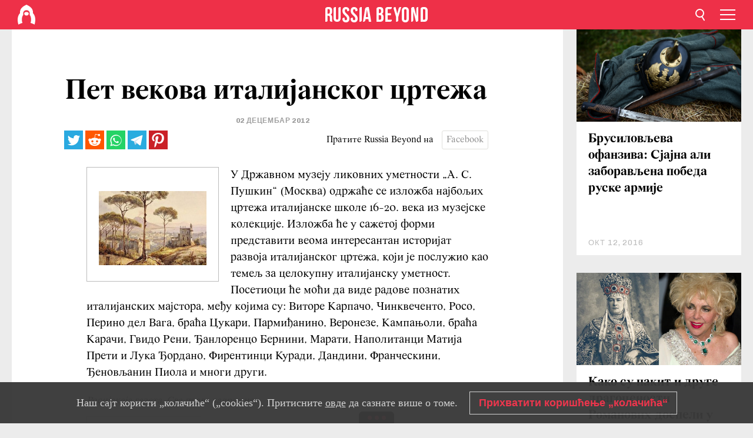

--- FILE ---
content_type: text/html; charset=UTF-8
request_url: https://rs.rbth.com/articles/2012/12/01/pet_vekova_italijanskog_crteza_18467.html
body_size: 8136
content:
<!DOCTYPE html><html lang="sr-RS" prefix="og: http://ogp.me/ns#"><head><meta charset="UTF-8"/><meta name="apple-mobile-web-app-capable" content="no"/><meta name="format-detection" content="telephone=yes"/><meta name="viewport" content="width=device-width, initial-scale=1.0, user-scalable=yes" /><meta name="HandheldFriendly" content="true"/><meta name="MobileOptimzied" content="width"/><meta http-equiv="cleartype" content="on"/><meta name="navigation" content="tabbed" /><title>Пет векова италијанског цртежа - Russia Beyond на српском</title><link rel="icon" href="/favicon.ico" type="image/x-icon" sizes="any"/><link rel="icon" href="/favicon.svg" type="image/svg+xml" /><meta property="og:site_name" content="Russia Beyond на српском" /><meta property="twitter:site" content="Russia Beyond на српском" /><meta name="description" content="" /><meta property="og:url" content="https://rs.rbth.com/articles/2012/12/01/pet_vekova_italijanskog_crteza_18467.html" ><meta property="og:type" content="article"><meta property="og:title" content="Пет векова италијанског цртежа"/><meta property="og:description" content=""/><meta property="article:section" content=""/><meta property="article:published_time" content="дец 02, 2012"/><meta property="article:modified_time" content="авг 10, 2016"/><meta name="twitter:title" content="Пет векова италијанског цртежа"/><meta name="twitter:description" content=""/><meta property="og:image:type" content="image/jpeg" /><meta property="og:image:width" content="1200"><meta property="og:image:height" content="630"><meta property="og:image" content="https://rs.rbth.com/rbth/img/logo/png/og-logo.png"/><meta name="twitter:image" content="https://rs.rbth.com/rbth/img/logo/png/og-logo.png" /><meta property="og:locale" content="sr_RS"><meta property="fb:app_id" content="582727131853758"/><meta property="fb:pages" content="429728203712611" /><meta name="twitter:site" content="@russiabeyond_rs"/><meta name="twitter:domain" content=" rs.rbth.com"/><meta name="google-site-verification" content="nypZy-AcrX7yig8kFK2R2_oVGMywzZCWyw8HVkk_GAY" /><link rel="stylesheet" href="https://cdni.rbth.com/rbth/view/css/news_view.css?v=315661400041232335348989"/><link rel="stylesheet" href="https://cdni.rbth.com/rbth/view/css/sharing.css?v=4240"/><link rel="stylesheet" href="https://cdni.rbth.com/rbth/view/css/explainer.css?v=12"/><!-- START GLOBAL LANG --><script>
            window.rbthConf = window.rbthConf || {};
            window.rbthConf.lang = window.rbthConf.lang || null;
            window.rbthConf.lang = 'rs';
            window.rbthConf.url = window.rbthConf.url || null;
            window.rbthConf.url = 'https://' +  window.rbthConf.lang + '.rbth.com';
        </script><!-- END GLOBAL LANG --><script type='text/javascript'>var _sf_startpt=(new Date()).getTime();</script><link rel="stylesheet" href="https://cdni.rbth.com/rbth/view/css/cookies.css"><script>window.yaContextCb = window.yaContextCb || []</script><script src="https://yandex.ru/ads/system/context.js" async></script><style media="screen">
        .adfox-banner-slot > div[id^="adfox_"]:not(:empty) > div {
            margin: 15px auto;
        }

        .adfox-banner-slot > div[id^="adfox_"]:empty {
            display: none;
        }
    </style><!-- Yandex.Metrika counter --><script type="text/javascript" >
   (function(m,e,t,r,i,k,a){m[i]=m[i]||function(){(m[i].a=m[i].a||[]).push(arguments)};
   m[i].l=1*new Date();k=e.createElement(t),a=e.getElementsByTagName(t)[0],k.async=1,k.src=r,a.parentNode.insertBefore(k,a)})
   (window, document, "script", "https://mc.yandex.ru/metrika/tag.js", "ym");

   ym(88818309, "init", {
        clickmap:true,
        trackLinks:true,
        accurateTrackBounce:true,
        webvisor:true
   });
</script><noscript><div><img src="https://mc.yandex.ru/watch/88818309" style="position:absolute; left:-9999px;" alt="" /></div></noscript><!-- /Yandex.Metrika counter --><!-- Yandex.Metrika counter --><script type="text/javascript" >
   (function(m,e,t,r,i,k,a){m[i]=m[i]||function(){(m[i].a=m[i].a||[]).push(arguments)};
   m[i].l=1*new Date();k=e.createElement(t),a=e.getElementsByTagName(t)[0],k.async=1,k.src=r,a.parentNode.insertBefore(k,a)})
   (window, document, "script", "https://mc.yandex.ru/metrika/tag.js", "ym");

   ym(88818503, "init", {
        clickmap:true,
        trackLinks:true,
        accurateTrackBounce:true,
        webvisor:true
   });
</script><noscript><div><img src="https://mc.yandex.ru/watch/88818503" style="position:absolute; left:-9999px;" alt="" /></div></noscript><!-- /Yandex.Metrika counter --></head><body><script type="application/ld+json">
        {
            "@context": "http://schema.org",
            "@type": "Organization",
            "url": "https://rs.rbth.com",
            "logo": "https://rs.rbth.com/rbth/img/logo/png/60x60_red.png",
            "name": "Russia Beyond",
            "legalName": "Autonomous Non-profit Organization \"TV-Novosti\"",
            "sameAs": [
                "http://www.facebook.com/russiabeyond",
                "https://twitter.com/russiabeyond",
                "https://www.youtube.com/user/RBTHvideo",
                "https://www.instagram.com/russiabeyond/",
                "https://zen.yandex.ru/russiabeyond"
            ],
            "potentialAction": {
                "@type": "SearchAction",
                "target": "https://rs.rbth.com/search?q={search_term_string}",
                "query-input": "required name=search_term_string"
            }
        }
    </script><script type="application/ld+json">
        {
            "@context": "http://schema.org",
            "@type": "BreadcrumbList",
            "itemListElement": [
                                                        {
                        "@type": "ListItem",
                        "position": 1,
                        "name": "Main",
                        "item": "https://rs.rbth.com"
                    }
                                                        ,                    {
                        "@type": "ListItem",
                        "position": 2,
                        "name": "",
                        "item": "https://rs.rbth.com"
                    }
                                                        ,                    {
                        "@type": "ListItem",
                        "position": 3,
                        "name": "Пет векова италијанског цртежа",
                        "item": "https://rs.rbth.com/articles/2012/12/01/pet_vekova_italijanskog_crteza_18467.html"
                    }
                                                ]
        }
    </script><script type="application/ld+json">
    {
        "@context": "http://schema.org",
        "@type": "Article",
        "mainEntityOfPage": {
            "@type": "WebPage",
            "@id": "https://rs.rbth.com/articles/2012/12/01/pet_vekova_italijanskog_crteza_18467.html"
        },
        "headline": "Пет векова италијанског цртежа",
        "image": [{
            "@type": "ImageObject",
            "url": "https://rs.rbth.com/rbth/img/logo/png/60x60_red.png",
            "height": 576,
            "width": 1024
        }],
                        "author":
                    {
                "@type": "Organization",
                "name": "Russia Beyond"
            },
                "datePublished": "2026-01-22T11:12:22+03:00",
        "dateModified": "2026-01-22T11:12:22+03:00",
        "publisher": {
            "@type": "Organization",
            "name": "Russia Beyond",
            "logo": {
                "@type": "ImageObject",
                "url": "https://rs.rbth.com/rbth/img/logo/png/60x60_red.png"
            }
        },
        "description": ""
    }
    </script><div class="layout"><div class="layout__wrapper"><header class="layout__header"><div class="header" id="app-header"><div class="header__wrapper"><div class="header__logo"><div class="logo"><div class="logo__cover logo__cover_header"><a href="/"></a></div><div class="logo__content logo__content_header"><a href="/"></a></div></div></div><div class="header__langs"><div class="buttons"><div class="buttons__langs-menu buttons__langs-menu_header">
                Српски
            </div></div><div class="nav"><div class="nav__wrapper nav__wrapper_langs_header"><ul class="nav__row nav__row_langs_header"><li class="nav__item nav__item_langs_header"><a href="https://id.rbth.com">Bahasa Indonesia</a></li><li class="nav__item nav__item_langs_header"><a href="https://de.rbth.com">Deutsch</a></li><li class="nav__item nav__item_langs_header"><a href="https://www.rbth.com">English</a></li><li class="nav__item nav__item_langs_header"><a href="https://es.rbth.com">Español</a></li><li class="nav__item nav__item_langs_header"><a href="https://fr.rbth.com">Français</a></li><li class="nav__item nav__item_langs_header"><a href="https://hr.rbth.com">Hrvatski</a></li><li class="nav__item nav__item_langs_header"><a href="https://it.rbth.com">Italiano</a></li><li class="nav__item nav__item_langs_header"><a href="https://br.rbth.com">Português</a></li><li class="nav__item nav__item_langs_header"><a href="https://si.rbth.com">Slovenščina</a></li><li class="nav__item nav__item_langs_header"><a href="https://kr.rbth.com">Korean</a></li><li class="nav__item nav__item_langs_header"><a href="https://jp.rbth.com">日本語</a></li><li class="nav__item nav__item_langs_header"><a href="https://bg.rbth.com">Български</a></li><li class="nav__item nav__item_langs_header"><a href="https://mk.rbth.com">Македонски</a></li><li class="nav__item nav__item_langs_header"><a href="https://rs.rbth.com">Српски</a></li><li class="nav__item nav__item_langs_header"><a href="https://ru.rbth.com">По-русски</a></li></ul></div></div></div><div class="header__nav">    <div class="nav">
        <ul class="nav__row nav__row_header">
                    <li class="nav__item nav__item_header">
                <a href="/arts">
                    Култура
                </a>
            </li>
                    <li class="nav__item nav__item_header">
                <a href="/economics">
                    Економија
                </a>
            </li>
                    <li class="nav__item nav__item_header">
                <a href="/education">
                    Образовање 
                </a>
            </li>
                    <li class="nav__item nav__item_header">
                <a href="/istorija-rusije">
                    Историја 
                </a>
            </li>
                    <li class="nav__item nav__item_header">
                <a href="/recepti">
                    Кухиња
                </a>
            </li>
                    <li class="nav__item nav__item_header">
                <a href="/science">
                    Наука и технологија
                </a>
            </li>
                    <li class="nav__item nav__item_header">
                <a href="/travel">
                    Путовања
                </a>
            </li>
                    <li class="nav__item nav__item_header">
                <a href="/zivot">
                    Живот
                </a>
            </li>
                </ul>
    </div>
</div></div></div></header><div class="layout__content"><div class="control-width control-width_padding"><div class="rows"><div class="adfox-banner-slot"><div id="adfox_166005584166917666"></div><div id="adfox_16600558884169906"></div></div><div class="rows__wrapper rows__wrapper_short-story"><div class="rows__column rows__column_short-story rows__column_short-story_left"><div class="article"><div class="article__wrapper article__wrapper_short"><div class="article__head  article__head_short"><div class="article__head-content article__head-content_short"><h1>Пет векова италијанског цртежа</h1><div class="article__date article__date_short"><time class="date ">
            


             02 децембар 2012

        </time></div><div class="article__tags article__tags_short"><div class="tags"><div class="tags__wrapper tags__wrapper_short"></div></div></div></div><div class="article__cover article__cover_short"></div></div><div class="article__copyright article__copyright_short"></div><div class="social-wrapper"><div class="social-container social-container_top"
                data-buttons="twitter, reddit, whatsapp, telegram, pinterest"
                data-counters></div><div class="button-rotator" id="button-rotator" onload="return {
    text: JSON.parse('\u0022\\u041f\\u0440\\u0430\\u0442\\u0438\\u0442\\u0435\u0020Russia\u0020Beyond\u0020\\u043d\\u0430\u0022'),
    links: JSON.parse('\u007B\u0022instagram\u0022\u003A\u0022\u0022,\u0022facebook\u0022\u003A\u0022https\u003A\\\/\\\/www.facebook.com\\\/ruskarec\u0022,\u0022telegram\u0022\u003A\u0022https\u003A\\\/\\\/t.me\\\/ruskarec\u0022,\u0022twitter\u0022\u003A\u0022\u0022,\u0022youtube\u0022\u003A\u0022\u0022,\u0022odysee\u0022\u003A\u0022\u0022,\u0022line\u0022\u003A\u0022\u0022,\u0022zen\u0022\u003A\u0022\u0022,\u0022vk\u0022\u003A\u0022https\u003A\\\/\\\/vk.com\\\/ruskarec\u0022,\u0022rumble\u0022\u003A\u0022\u0022,\u0022pinterest\u0022\u003A\u0022\u0022,\u0022taringa\u0022\u003A\u0022\u0022,\u0022ok\u0022\u003A\u0022footer.social.ok.link\u0022\u007D'),
    lang: JSON.parse('\u0022sr\u002DRS\u0022'),
};"></div></div><div class="article__text article__text_short"><div class="incut i_left"><img src="https://cdni.rbth.com/rbthmedia/images/web/rs-rbth/images/2012-12/big/italrisunok_240.jpg" border="0" alt="" width="240" /></div><p>У
Државном музеју ликовних уметности &bdquo;А. С. Пушкин&ldquo; (Москва) одржаће се изложба
најбољих цртежа италијанске школе 16-20. века из музејске колекције. Изложба ће
у сажетој форми представити веома интересантан историјат развоја италијанског
цртежа, који је послужио као темељ за целокупну италијанску уметност. Посетиоци
ће моћи да виде радове познатих италијанских мајстора, међу којима су: Виторе
Карпачо, Чинквеченто, Росо, Перино дел Вага, браћа Цукари, Пармиђанино,
Веронезе, Кампањоли, браћа Карачи, Гвидо Рени, Ђанлоренцо Бернини, Марати,
Наполитанци Матија Прети и Лука Ђордано, Фирентинци Куради, Дандини,
Франческини, Ђеновљанин Пиола и многи други.</p><p class="article__text-copyright">
                Росијскаја газета. Сва права задржана. 
            </p></div><div class="article__tags-trends article__tags-trends_short"><a href="/culture-calendar">
                Културни календар
            </a></div><div class="social-container"
                data-buttons="twitter, reddit, whatsapp, telegram, pinterest"
                data-counters></div><script src="https://cdni.rbth.com/rbth/view/sharing.min.js?v=3"></script><div class="article__text article__text_short"><script src="https://code.jquery.com/jquery-3.3.1.min.js"></script><div class="subscribe"><div class="subscribe__header"><p class="header-title">Пријавите се </p><p class="header-subtitle">за наш бесплатни билтен!</p></div><div class="subscribe__content"><p id="sub-email-label" class="content-text">Најбољи текстови стижу директно на вашу e-mail адресу</p><form class="subscribe__form js-subscribe-form"><div class="subscribe__mailing"><input type="checkbox" class="subscribe__mailing-button" name="mailing-period-weekly" id="mailingWeekly" value="weekly" checked><label for="mailingWeekly" class="subscribe__mailing-label">Недељни</label><input type="checkbox" class="subscribe__mailing-button" name="mailing-period-daily" id="mailingDaily" value="daily"><label for="mailingDaily" class="subscribe__mailing-label">Дневни</label></div><div class="subscribe__input-fields"><input class="subscribe__form-input js-subscribe-email" type="email" value="" placeholder="Упишите вашу e-mail адресу" required="" aria-labelledby="sub-email-label"/><input class="subscribe__form-submit" type="submit" value="Потврдите"></div></form></div></div><script>
    (function () {
        var $subscribe = $('.subscribe');
        var $form = $('.js-subscribe-form');
        var $completeButton = $('.subscribe__form-complete');

        function validateEmail(email) {
            var re = /^(([^<>()[\]\\.,;:\s@\"]+(\.[^<>()[\]\\.,;:\s@\"]+)*)|(\".+\"))@((\[[0-9]{1,3}\.[0-9]{1,3}\.[0-9]{1,3}\.[0-9]{1,3}\])|(([a-zA-Z\-0-9]+\.)+[a-zA-Z]{2,}))$/;
            return re.test(email);
        }

        if (!$form.length) {
            return;
        }

        var initFormSubmit = function () {
            $form.on('submit', function (event) {
                event.preventDefault();
                $form = $(this);
                var $email = $form.find('.js-subscribe-email');
                var isWeekly = true, isDaily = false;
                var lng = 'sr-RS';

                if (['pt-BR', 'es-ES', 'fr-FR', 'sr-RS', 'sl-SI'].includes(lng)) {
                    isWeekly = $form.find('#mailingWeekly').is(':checked');
                    isDaily = $form.find('#mailingDaily').is(':checked');
                }

                if(!validateEmail($email)) {
                    if (isWeekly) {
                        $.ajax({
                            type: "GET",
                            dataType: "json",
                            url: 'https://subscribe.rbth.com/subscribe/5264b927-b201-4f0e-8a5a-2ff3134f2c82/' + $email.val() + '?_t=' + (new Date()).getTime(),
                            success: function () {
                                $subscribe.addClass('subscribe_complete');
                                $subscribe.html('<div class="subscribe__header"><p class="header-title">Сачекајте тренутак...</p></div><div class="subscribe__content"><p class="content-text">Проверите вашу е-mail адресу и потврдите пријаву</p><form class="subscribe__form js-subscribe-finished"><input class="subscribe__form-complete" type="submit" value="OK" /></form></div>')
                            },
                            error: function() {
                                $email.val('');
                                alert('An unknown error occurred. Try later.');
                            }
                        });
                    }
                    if (isDaily) {
                        $.ajax({
                            type: "GET",
                            dataType: "json",
                            url: 'https://subscribe.rbth.com/subscribe/4c97562f-b9ca-49a0-9189-f99c1319eb18/' + $email.val() + '?_t=' + (new Date()).getTime(),
                            success: function () {
                                $subscribe.addClass('subscribe_complete');
                                $subscribe.html('<div class="subscribe__header"><p class="header-title">Сачекајте тренутак...</p></div><div class="subscribe__content"><p class="content-text">Проверите вашу е-mail адресу и потврдите пријаву</p><form class="subscribe__form js-subscribe-finished"><input class="subscribe__form-complete" type="submit" value="OK" /></form></div>')
                            },
                            error: function() {
                                $email.val('');
                                alert('An unknown error occurred. Try later.');
                            }
                        });
                    }
                }
            });

        };
        initFormSubmit();

        $completeButton.on('click', function (evt) {
            evt.preventDefault();
            evt.window.location.reload();
        });
    }());
</script></div><div class="follows-channel" id="banner-rotator" onload="return {
            text: JSON.parse('\u007B\u0022instagram\u0022\u003A\u0022\u0022,\u0022facebook\u0022\u003A\u0022\\u041d\\u0430\\u0448\\u0430\u0020\\u0441\\u0442\\u0440\\u0430\\u043d\\u0438\\u0446\\u0430\u0020\\u043d\\u0430\u0020\\u0424\\u0435\\u0458\\u0441\\u0431\\u0443\\u043a\\u0443\u0021\u0022,\u0022telegram\u0022\u003A\u0022\\u041f\\u0440\\u0438\\u0458\\u0430\\u0432\\u0438\\u0442\\u0435\u0020\\u0441\\u0435\u0020\\u043d\\u0430\u0020\\u043d\\u0430\\u0448\u0022,\u0022twitter\u0022\u003A\u0022\u0022,\u0022odysee\u0022\u003A\u0022\u0022,\u0022line\u0022\u003A\u0022\u0022,\u0022zen\u0022\u003A\u0022\u0022,\u0022vk\u0022\u003A\u0022\\u0417\\u0430\\u043f\\u0440\\u0430\\u0442\\u0438\\u0442\\u0435\u0020\\u043d\\u0430\\u0448\\u0443\u0020\\u0441\\u0442\\u0440\\u0430\\u043d\\u0438\\u0446\\u0443\u0020\\u043d\\u0430\u0020\\u0434\\u0440\\u0443\\u0448\\u0442\\u0432\\u0435\\u043d\\u043e\\u0458\u0020\\u043c\\u0440\\u0435\\u0436\\u0438\u0022,\u0022rumble\u0022\u003A\u0022\u0022,\u0022pinterest\u0022\u003A\u0022\u0022,\u0022taringa\u0022\u003A\u0022\u0022\u007D'),
            links: JSON.parse('\u007B\u0022instagram\u0022\u003A\u0022\u0022,\u0022facebook\u0022\u003A\u0022https\u003A\\\/\\\/www.facebook.com\\\/ruskarec\u0022,\u0022telegram\u0022\u003A\u0022https\u003A\\\/\\\/t.me\\\/ruskarec\u0022,\u0022twitter\u0022\u003A\u0022\u0022,\u0022odysee\u0022\u003A\u0022\u0022,\u0022line\u0022\u003A\u0022\u0022,\u0022zen\u0022\u003A\u0022\u0022,\u0022vk\u0022\u003A\u0022https\u003A\\\/\\\/vk.com\\\/ruskarec\u0022,\u0022rumble\u0022\u003A\u0022\u0022,\u0022pinterest\u0022\u003A\u0022\u0022,\u0022taringa\u0022\u003A\u0022\u0022\u007D'),
            linkText: JSON.parse('\u007B\u0022instagram\u0022\u003A\u0022\u0022,\u0022facebook\u0022\u003A\u0022\\u041f\\u043e\\u0442\\u043f\\u0438\\u0448\\u0438\\u0442\\u0435\u0020\\u0441\\u0435\u0021\u0020\u0022,\u0022telegram\u0022\u003A\u0022\\u0422\\u0435\\u043b\\u0435\\u0433\\u0440\\u0430\\u043c\u0020\\u043a\\u0430\\u043d\\u0430\\u043b\u0022,\u0022twitter\u0022\u003A\u0022\u0022,\u0022odysee\u0022\u003A\u0022\u0022,\u0022line\u0022\u003A\u0022\u0022,\u0022zen\u0022\u003A\u0022\u0022,\u0022vk\u0022\u003A\u0022\\u0412\\u041a\\u043e\\u043d\\u0442\\u0430\\u043a\\u0442\\u0435\u0022,\u0022rumble\u0022\u003A\u0022\u0022,\u0022pinterest\u0022\u003A\u0022\u0022,\u0022taringa\u0022\u003A\u0022\u0022\u007D'),
            lang: JSON.parse('\u0022sr\u002DRS\u0022')
        };"></div><div class="adfox-banner-slot"><div id="adfox_166005600543321220"></div></div><div class="article__next-article"><div id="app-infinity-scroll-article"></div><div class="next-article-loading"></div><script>
      var currentArticleId = '309800000000001000005495';
  </script></div></div></div><script src="https://cdni.rbth.com/rbth/view/explainer.min.js"></script></div><div class="rows__column rows__column_short-story rows__column_short-story_right"><div class="adfox-banner-slot"><div id="adfox_166005598078458837"></div></div><div id="app-important-news"></div></div></div></div></div></div><script src="https://code.jquery.com/jquery-3.3.1.min.js"></script><script>
    window.subscribe = window.subscribe || {};
    window.subscribe = {
        'tr': {
            'lang': 'sr-RS',
            'title': 'Пријавите се ',
            'subtitle': "за наш бесплатни недељни билтен!",
            'text': "",
            'placeholder': 'Упишите вашу e-mail адресу',
            'button': 'Потврдите',
            'completeTitle': '',
            'completeSubtitle': 'Готово! Проверите своју е-пошту и потврдите пријаву',
            'completeButton': '',
            'mobileTitle': 'Билтен',
            'urlw': '5264b927-b201-4f0e-8a5a-2ff3134f2c82',
        }
    };
</script><script>
                        var footerCopyright = 'Russia Beyond је медијски пројекат независне некомерцијалне организације &quot;ТВ-Новости&quot;, 2024. © Сва права задржана.',
                            footerSocials = [
                                {icon: 'twitter', href: 'footer.social.twitter.link'},
                                {icon: 'youtube', href: 'footer.social.youtube.link'},
                                {icon: 'pinterest', href: 'footer.social.pinterest.link'},
                                {icon: 'linked-in', href: 'footer.social.linked-in.link'},
                                {icon: 'rss', href: 'https://rs.rbth.com/rss'},
                                {icon: 'yandex-zen', href: 'footer.social.yandex-zen.link'},
                                {icon: 'vk', href: 'https://vk.com/ruskarec'},
                                {icon: 'telegram', href: 'https://t.me/ruskarec'},
                                {icon: 'line', href: 'footer.social.line.link'},
                                {icon: 'rumble', href: 'footer.social.rumble.link'},
                                {icon: 'odysee', href: 'footer.social.odysee.link'},
                                {icon: 'taringa', href: 'footer.social.taringa.link'},
                                {icon: 'ok', href: 'footer.social.ok.link'},
                            ]
                    </script><style>
                        .social__link_facebook,
                        .social__link_instagram {
                            display: none !important;
                        }
                    </style><div class="layout__footer"><link rel="stylesheet" href="https://cdni.rbth.com/rbth/view/css/news_view.css?v=315661400041232335348989"/><link rel="stylesheet" href="https://cdni.rbth.com/rbth/view/css/sharing.css?v=4240"/><link rel="stylesheet" href="https://cdni.rbth.com/rbth/view/css/explainer.css?v=12"/><div id="app-footer"></div></div></div></div><script>
        function adsDesktopBillboard() {
            window.yaContextCb.push(()=>{
                Ya.adfoxCode.create({
                    ownerId: 258144,
                    containerId: 'adfox_166005584166917666',
                    params: {
                        pp: 'g',
                        ps: 'fyda',
                        p2: 'y',
                        puid1: '',
                        puid2: '',
                        puid3: '',
                        puid4: '',
                        puid5: '',
                        puid63: ''
                    }
                })
            });
        };

        function adsMobileBillboard() {
            window.yaContextCb.push(()=>{
                Ya.adfoxCode.create({
                    ownerId: 258144,
                    containerId: 'adfox_16600558884169906',
                    params: {
                        pp: 'h',
                        ps: 'fyda',
                        p2: 'y',
                        puid1: '',
                        puid2: '',
                        puid3: '',
                        puid4: '',
                        puid5: '',
                        puid63: ''
                    }
                })
            });
        };

        function adsSidebanner() {
            window.yaContextCb.push(()=>{
                Ya.adfoxCode.create({
                    ownerId: 258144,
                    containerId: 'adfox_166005598078458837',
                    params: {
                        pp: 'g',
                        ps: 'fyda',
                        p2: 'fsyt',
                        puid1: '',
                        puid2: '',
                        puid3: '',
                        puid4: '',
                        puid5: '',
                        puid63: ''
                    }
                })
            });
        };

        function adsMobileBanner() {
            window.yaContextCb.push(()=>{
                Ya.adfoxCode.create({
                    ownerId: 258144,
                    containerId: 'adfox_166005600543321220',
                    params: {
                        pp: 'h',
                        ps: 'fyda',
                        p2: 'fsyt',
                        puid1: '',
                        puid2: '',
                        puid3: '',
                        puid4: '',
                        puid5: '',
                        puid63: ''
                    }
                })
            });
        };

        var adsModeIsMobile = false;

        function changeMode(is_mobile) {
            if (adsModeIsMobile && !is_mobile) {
                adsDesktopBillboard();
                adsSidebanner();
            }
            else if (!adsModeIsMobile && is_mobile) {
                adsMobileBillboard();
                adsMobileBanner();
            }
        }

        (function() {
            var throttle = function(type, name, obj) {
                obj = obj || window;
                var running = false;
                var func = function() {
                    if (running) { return; }
                    running = true;
                    requestAnimationFrame(function() {
                        obj.dispatchEvent(new CustomEvent(name));
                        running = false;
                    });
                };
                obj.addEventListener(type, func);
            };

            throttle("resize", "optimizedResize");
        })();

        window.addEventListener("load", function(e) {
            adsModeIsMobile = window.innerWidth <= 768;
            if (adsModeIsMobile) {
                adsMobileBillboard();
                adsMobileBanner();
            }
            else {
                adsDesktopBillboard();
                adsSidebanner();
            }
        });

        window.addEventListener("optimizedResize", function(e) {
            var isMobile = e.target.outerWidth <= 768;
            changeMode(isMobile);
        });
    </script><script>
    window.addEventListener('message', function(event) {
        if (!event.data) {
            return;
        }

        if (event.data.type && event.data.type === "QUIZ_UPDATE_HEIGHT" && !!document.getElementById('quiz_' + event.data.payload.quizID)) {
            document.getElementById('quiz_' + event.data.payload.quizID).style.height = event.data.payload.height + "px";
        }

        if (event.data.type && event.data.type === "QUIZ_NEXT_QUESTION" && !!document.getElementById('quiz_' + event.data.payload.quizID)) {
            window.scrollTo(0, document.getElementById('quiz_' + event.data.payload.quizID).getBoundingClientRect().top + window.pageYOffset - 25)
        }
    }, false);
</script><div id="app-watches-post"></div><script>
            var watches = {
                nbc : {
                    url: '/nbc/',
                    publicId: '5495'
                }
            };
        </script><script>
            var categoryID = '';
        </script><script defer="defer" src="https://cdni.rbth.com/rbth/view/news_view.min.js?v=31562340004111236531721"></script><script>
            var langs = JSON.parse('[{"label":"Bahasa Indonesia","url":"https:\/\/id.rbth.com","active":false,"code":"id","withadventures":false},{"label":"Deutsch","url":"https:\/\/de.rbth.com","active":false,"code":"de","withadventures":false},{"label":"English","url":"https:\/\/www.rbth.com","active":false,"code":"www","withadventures":true},{"label":"Espa\u00f1ol","url":"https:\/\/es.rbth.com","active":false,"code":"es","withadventures":true},{"label":"Fran\u00e7ais","url":"https:\/\/fr.rbth.com","active":false,"code":"fr","withadventures":true},{"label":"Hrvatski","url":"https:\/\/hr.rbth.com","active":false,"code":"hr","withadventures":false},{"label":"Italiano","url":"https:\/\/it.rbth.com","active":false,"code":"it","withadventures":false},{"label":"Portugu\u00eas","url":"https:\/\/br.rbth.com","active":false,"code":"br","withadventures":true},{"label":"Sloven\u0161\u010dina","url":"https:\/\/si.rbth.com","active":false,"code":"si","withadventures":false},{"label":"\u65e5\u672c\u8a9e","url":"https:\/\/jp.rbth.com","active":false,"code":"jp","withadventures":false},{"label":"\u0411\u044a\u043b\u0433\u0430\u0440\u0441\u043a\u0438","url":"https:\/\/bg.rbth.com","active":false,"code":"bg","withadventures":true},{"label":"\u041c\u0430\u043a\u0435\u0434\u043e\u043d\u0441\u043a\u0438","url":"https:\/\/mk.rbth.com","active":false,"code":"mk","withadventures":false},{"label":"\u0421\u0440\u043f\u0441\u043a\u0438","url":"https:\/\/rs.rbth.com","active":true,"code":"rs","withadventures":true},{"label":"\u041f\u043e-\u0440\u0443\u0441\u0441\u043a\u0438","url":"https:\/\/ru.rbth.com","active":false,"code":"ru","withadventures":true}]')
            langs = langs.map((lang) => {
                lang.url = window.location.origin.replace(
                    /(https?:\/\/)([a-z0-9]+(?=[.]|[-]))(.*)/g,
                    '$1' + lang.code + (window.location.host === 'rbth.ru' ? '.rbth.com' : '$3')
                );

                return lang;
            });
        </script><div class="cookies__banner js-cookies-banner"><div class="cookies__banner-wrapper"><p class="cookies__banner-text">Наш сајт користи „колачиће“ („cookies“). Притисните <a href="/privacy" target="_blank">овде</a> да сазнате више о томе.</p><a class="cookies__banner-button js-cookies-button">Прихватити коришћење „колачића“ </a></div></div><script src='https://cdni.rbth.com/rbth/view/cookies.min.js?v=2'></script><script type="text/javascript">
          /* CONFIGURATION START */
          var _ain = {
            id: "1919",
            postid: "https://rs.rbth.com/articles/2012/12/01/pet_vekova_italijanskog_crteza_18467.html",
            maincontent: "counters.content-insights.maincontent",
            title: "Пет векова италијанског цртежа",
            pubdate: "2012-12-02T03:47:00+04:00",
                                  };
          /* CONFIGURATION END */
          (function (d, s) {
            var sf = d.createElement(s);
            sf.type = 'text/javascript';
            sf.async = true;
            sf.src = (('https:' == d.location.protocol)
              ? 'https://d7d3cf2e81d293050033-3dfc0615b0fd7b49143049256703bfce.ssl.cf1.rackcdn.com'
              : 'http://t.contentinsights.com') + '/stf.js';
            var t = d.getElementsByTagName(s)[0];
            t.parentNode.insertBefore(sf, t);
          })(document, 'script');
        </script><script>(function(d, s, id) {
	        var js, fjs = d.getElementsByTagName(s)[0];
	        if (d.getElementById(id)) return;
	        js = d.createElement(s); js.id = id;
	        js.src = "//connect.facebook.net/en_US/sdk.js#xfbml=1&appId=582727131853758&version=v2.5";
	        fjs.parentNode.insertBefore(js, fjs);
	    }(document, 'script', 'facebook-jssdk'));</script><script async src="https://cdni.rbth.com/rbth/js/pushes/notification.js?v=15"></script></body></html>